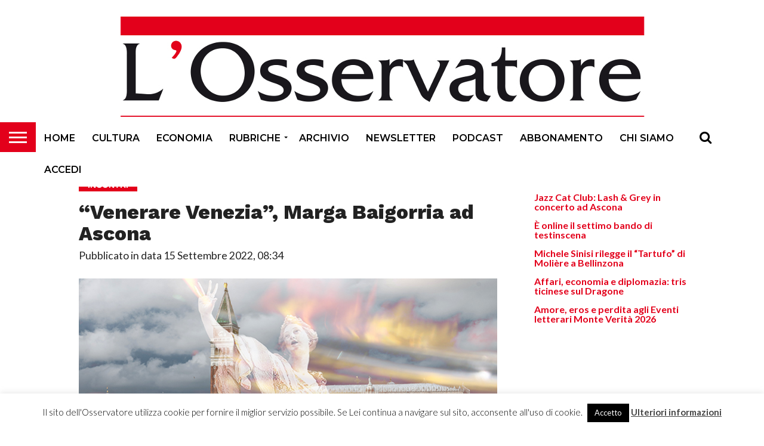

--- FILE ---
content_type: text/html; charset=UTF-8
request_url: https://www.osservatore.ch/venerare-venezia-marga-baigorria-ad-ascona_69825.html
body_size: 17690
content:
<!DOCTYPE html>
<html lang="it-IT">
<head>
<meta charset="UTF-8" >
<meta name="viewport" id="viewport" content="width=device-width, initial-scale=1.0, maximum-scale=1.0, minimum-scale=1.0, user-scalable=no" />


<link rel="shortcut icon" href="https://www.osservatore.ch/wp-content/uploads/2018/06/osservatore_16x16.jpg" /><link rel="alternate" type="application/rss+xml" title="RSS 2.0" href="https://www.osservatore.ch/feed" />
<link rel="alternate" type="text/xml" title="RSS .92" href="https://www.osservatore.ch/feed/rss" />
<link rel="alternate" type="application/atom+xml" title="Atom 0.3" href="https://www.osservatore.ch/feed/atom" />
<link rel="pingback" href="https://www.osservatore.ch/xmlrpc.php" />

<meta property="og:image" content="https://www.osservatore.ch/wp-content/uploads/2022/09/venerare_venezia.jpg" />
<meta name="twitter:image" content="https://www.osservatore.ch/wp-content/uploads/2022/09/venerare_venezia.jpg" />

<meta property="og:type" content="article" />
<meta property="og:description" content="Sabato 17 settembre alle ore 18.00, nell’ambito dell’Ascona Music Festival, si terrà nella Sala Balint del Monte Verità un evento dedicato all’artista Marga Baigorria, con la proiezione del video inedito dal titolo Venerare Venezia. Marga Baigorria dopo anni di presenza a Venezia, onora la città della bellezza con una serie di lavori che ne mettono [&hellip;]" />
<meta name="twitter:card" content="summary">
<meta name="twitter:url" content="https://www.osservatore.ch/venerare-venezia-marga-baigorria-ad-ascona_69825.html">
<meta name="twitter:title" content="“Venerare Venezia”, Marga Baigorria ad Ascona">
<meta name="twitter:description" content="Sabato 17 settembre alle ore 18.00, nell’ambito dell’Ascona Music Festival, si terrà nella Sala Balint del Monte Verità un evento dedicato all’artista Marga Baigorria, con la proiezione del video inedito dal titolo Venerare Venezia. Marga Baigorria dopo anni di presenza a Venezia, onora la città della bellezza con una serie di lavori che ne mettono [&hellip;]">


<title>“Venerare Venezia”, Marga Baigorria ad Ascona &#8211; L&#039;Osservatore</title>
<meta name='robots' content='max-image-preview:large' />
<link rel='dns-prefetch' href='//netdna.bootstrapcdn.com' />
<link rel='dns-prefetch' href='//www.googletagmanager.com' />
<link rel="alternate" type="application/rss+xml" title="L&#039;Osservatore &raquo; Feed" href="https://www.osservatore.ch/feed" />
<link rel="alternate" type="application/rss+xml" title="L&#039;Osservatore &raquo; Feed dei commenti" href="https://www.osservatore.ch/comments/feed" />
<link rel="alternate" title="oEmbed (JSON)" type="application/json+oembed" href="https://www.osservatore.ch/wp-json/oembed/1.0/embed?url=https%3A%2F%2Fwww.osservatore.ch%2Fvenerare-venezia-marga-baigorria-ad-ascona_69825.html" />
<link rel="alternate" title="oEmbed (XML)" type="text/xml+oembed" href="https://www.osservatore.ch/wp-json/oembed/1.0/embed?url=https%3A%2F%2Fwww.osservatore.ch%2Fvenerare-venezia-marga-baigorria-ad-ascona_69825.html&#038;format=xml" />
<!-- www.osservatore.ch is managing ads with Advanced Ads 2.0.16 – https://wpadvancedads.com/ --><script id="osser-ready">
			window.advanced_ads_ready=function(e,a){a=a||"complete";var d=function(e){return"interactive"===a?"loading"!==e:"complete"===e};d(document.readyState)?e():document.addEventListener("readystatechange",(function(a){d(a.target.readyState)&&e()}),{once:"interactive"===a})},window.advanced_ads_ready_queue=window.advanced_ads_ready_queue||[];		</script>
		<style id='wp-img-auto-sizes-contain-inline-css' type='text/css'>
img:is([sizes=auto i],[sizes^="auto," i]){contain-intrinsic-size:3000px 1500px}
/*# sourceURL=wp-img-auto-sizes-contain-inline-css */
</style>
<style id='wp-emoji-styles-inline-css' type='text/css'>

	img.wp-smiley, img.emoji {
		display: inline !important;
		border: none !important;
		box-shadow: none !important;
		height: 1em !important;
		width: 1em !important;
		margin: 0 0.07em !important;
		vertical-align: -0.1em !important;
		background: none !important;
		padding: 0 !important;
	}
/*# sourceURL=wp-emoji-styles-inline-css */
</style>
<style id='wp-block-library-inline-css' type='text/css'>
:root{--wp-block-synced-color:#7a00df;--wp-block-synced-color--rgb:122,0,223;--wp-bound-block-color:var(--wp-block-synced-color);--wp-editor-canvas-background:#ddd;--wp-admin-theme-color:#007cba;--wp-admin-theme-color--rgb:0,124,186;--wp-admin-theme-color-darker-10:#006ba1;--wp-admin-theme-color-darker-10--rgb:0,107,160.5;--wp-admin-theme-color-darker-20:#005a87;--wp-admin-theme-color-darker-20--rgb:0,90,135;--wp-admin-border-width-focus:2px}@media (min-resolution:192dpi){:root{--wp-admin-border-width-focus:1.5px}}.wp-element-button{cursor:pointer}:root .has-very-light-gray-background-color{background-color:#eee}:root .has-very-dark-gray-background-color{background-color:#313131}:root .has-very-light-gray-color{color:#eee}:root .has-very-dark-gray-color{color:#313131}:root .has-vivid-green-cyan-to-vivid-cyan-blue-gradient-background{background:linear-gradient(135deg,#00d084,#0693e3)}:root .has-purple-crush-gradient-background{background:linear-gradient(135deg,#34e2e4,#4721fb 50%,#ab1dfe)}:root .has-hazy-dawn-gradient-background{background:linear-gradient(135deg,#faaca8,#dad0ec)}:root .has-subdued-olive-gradient-background{background:linear-gradient(135deg,#fafae1,#67a671)}:root .has-atomic-cream-gradient-background{background:linear-gradient(135deg,#fdd79a,#004a59)}:root .has-nightshade-gradient-background{background:linear-gradient(135deg,#330968,#31cdcf)}:root .has-midnight-gradient-background{background:linear-gradient(135deg,#020381,#2874fc)}:root{--wp--preset--font-size--normal:16px;--wp--preset--font-size--huge:42px}.has-regular-font-size{font-size:1em}.has-larger-font-size{font-size:2.625em}.has-normal-font-size{font-size:var(--wp--preset--font-size--normal)}.has-huge-font-size{font-size:var(--wp--preset--font-size--huge)}.has-text-align-center{text-align:center}.has-text-align-left{text-align:left}.has-text-align-right{text-align:right}.has-fit-text{white-space:nowrap!important}#end-resizable-editor-section{display:none}.aligncenter{clear:both}.items-justified-left{justify-content:flex-start}.items-justified-center{justify-content:center}.items-justified-right{justify-content:flex-end}.items-justified-space-between{justify-content:space-between}.screen-reader-text{border:0;clip-path:inset(50%);height:1px;margin:-1px;overflow:hidden;padding:0;position:absolute;width:1px;word-wrap:normal!important}.screen-reader-text:focus{background-color:#ddd;clip-path:none;color:#444;display:block;font-size:1em;height:auto;left:5px;line-height:normal;padding:15px 23px 14px;text-decoration:none;top:5px;width:auto;z-index:100000}html :where(.has-border-color){border-style:solid}html :where([style*=border-top-color]){border-top-style:solid}html :where([style*=border-right-color]){border-right-style:solid}html :where([style*=border-bottom-color]){border-bottom-style:solid}html :where([style*=border-left-color]){border-left-style:solid}html :where([style*=border-width]){border-style:solid}html :where([style*=border-top-width]){border-top-style:solid}html :where([style*=border-right-width]){border-right-style:solid}html :where([style*=border-bottom-width]){border-bottom-style:solid}html :where([style*=border-left-width]){border-left-style:solid}html :where(img[class*=wp-image-]){height:auto;max-width:100%}:where(figure){margin:0 0 1em}html :where(.is-position-sticky){--wp-admin--admin-bar--position-offset:var(--wp-admin--admin-bar--height,0px)}@media screen and (max-width:600px){html :where(.is-position-sticky){--wp-admin--admin-bar--position-offset:0px}}

/*# sourceURL=wp-block-library-inline-css */
</style><style id='global-styles-inline-css' type='text/css'>
:root{--wp--preset--aspect-ratio--square: 1;--wp--preset--aspect-ratio--4-3: 4/3;--wp--preset--aspect-ratio--3-4: 3/4;--wp--preset--aspect-ratio--3-2: 3/2;--wp--preset--aspect-ratio--2-3: 2/3;--wp--preset--aspect-ratio--16-9: 16/9;--wp--preset--aspect-ratio--9-16: 9/16;--wp--preset--color--black: #000000;--wp--preset--color--cyan-bluish-gray: #abb8c3;--wp--preset--color--white: #ffffff;--wp--preset--color--pale-pink: #f78da7;--wp--preset--color--vivid-red: #cf2e2e;--wp--preset--color--luminous-vivid-orange: #ff6900;--wp--preset--color--luminous-vivid-amber: #fcb900;--wp--preset--color--light-green-cyan: #7bdcb5;--wp--preset--color--vivid-green-cyan: #00d084;--wp--preset--color--pale-cyan-blue: #8ed1fc;--wp--preset--color--vivid-cyan-blue: #0693e3;--wp--preset--color--vivid-purple: #9b51e0;--wp--preset--gradient--vivid-cyan-blue-to-vivid-purple: linear-gradient(135deg,rgb(6,147,227) 0%,rgb(155,81,224) 100%);--wp--preset--gradient--light-green-cyan-to-vivid-green-cyan: linear-gradient(135deg,rgb(122,220,180) 0%,rgb(0,208,130) 100%);--wp--preset--gradient--luminous-vivid-amber-to-luminous-vivid-orange: linear-gradient(135deg,rgb(252,185,0) 0%,rgb(255,105,0) 100%);--wp--preset--gradient--luminous-vivid-orange-to-vivid-red: linear-gradient(135deg,rgb(255,105,0) 0%,rgb(207,46,46) 100%);--wp--preset--gradient--very-light-gray-to-cyan-bluish-gray: linear-gradient(135deg,rgb(238,238,238) 0%,rgb(169,184,195) 100%);--wp--preset--gradient--cool-to-warm-spectrum: linear-gradient(135deg,rgb(74,234,220) 0%,rgb(151,120,209) 20%,rgb(207,42,186) 40%,rgb(238,44,130) 60%,rgb(251,105,98) 80%,rgb(254,248,76) 100%);--wp--preset--gradient--blush-light-purple: linear-gradient(135deg,rgb(255,206,236) 0%,rgb(152,150,240) 100%);--wp--preset--gradient--blush-bordeaux: linear-gradient(135deg,rgb(254,205,165) 0%,rgb(254,45,45) 50%,rgb(107,0,62) 100%);--wp--preset--gradient--luminous-dusk: linear-gradient(135deg,rgb(255,203,112) 0%,rgb(199,81,192) 50%,rgb(65,88,208) 100%);--wp--preset--gradient--pale-ocean: linear-gradient(135deg,rgb(255,245,203) 0%,rgb(182,227,212) 50%,rgb(51,167,181) 100%);--wp--preset--gradient--electric-grass: linear-gradient(135deg,rgb(202,248,128) 0%,rgb(113,206,126) 100%);--wp--preset--gradient--midnight: linear-gradient(135deg,rgb(2,3,129) 0%,rgb(40,116,252) 100%);--wp--preset--font-size--small: 13px;--wp--preset--font-size--medium: 20px;--wp--preset--font-size--large: 36px;--wp--preset--font-size--x-large: 42px;--wp--preset--spacing--20: 0.44rem;--wp--preset--spacing--30: 0.67rem;--wp--preset--spacing--40: 1rem;--wp--preset--spacing--50: 1.5rem;--wp--preset--spacing--60: 2.25rem;--wp--preset--spacing--70: 3.38rem;--wp--preset--spacing--80: 5.06rem;--wp--preset--shadow--natural: 6px 6px 9px rgba(0, 0, 0, 0.2);--wp--preset--shadow--deep: 12px 12px 50px rgba(0, 0, 0, 0.4);--wp--preset--shadow--sharp: 6px 6px 0px rgba(0, 0, 0, 0.2);--wp--preset--shadow--outlined: 6px 6px 0px -3px rgb(255, 255, 255), 6px 6px rgb(0, 0, 0);--wp--preset--shadow--crisp: 6px 6px 0px rgb(0, 0, 0);}:where(.is-layout-flex){gap: 0.5em;}:where(.is-layout-grid){gap: 0.5em;}body .is-layout-flex{display: flex;}.is-layout-flex{flex-wrap: wrap;align-items: center;}.is-layout-flex > :is(*, div){margin: 0;}body .is-layout-grid{display: grid;}.is-layout-grid > :is(*, div){margin: 0;}:where(.wp-block-columns.is-layout-flex){gap: 2em;}:where(.wp-block-columns.is-layout-grid){gap: 2em;}:where(.wp-block-post-template.is-layout-flex){gap: 1.25em;}:where(.wp-block-post-template.is-layout-grid){gap: 1.25em;}.has-black-color{color: var(--wp--preset--color--black) !important;}.has-cyan-bluish-gray-color{color: var(--wp--preset--color--cyan-bluish-gray) !important;}.has-white-color{color: var(--wp--preset--color--white) !important;}.has-pale-pink-color{color: var(--wp--preset--color--pale-pink) !important;}.has-vivid-red-color{color: var(--wp--preset--color--vivid-red) !important;}.has-luminous-vivid-orange-color{color: var(--wp--preset--color--luminous-vivid-orange) !important;}.has-luminous-vivid-amber-color{color: var(--wp--preset--color--luminous-vivid-amber) !important;}.has-light-green-cyan-color{color: var(--wp--preset--color--light-green-cyan) !important;}.has-vivid-green-cyan-color{color: var(--wp--preset--color--vivid-green-cyan) !important;}.has-pale-cyan-blue-color{color: var(--wp--preset--color--pale-cyan-blue) !important;}.has-vivid-cyan-blue-color{color: var(--wp--preset--color--vivid-cyan-blue) !important;}.has-vivid-purple-color{color: var(--wp--preset--color--vivid-purple) !important;}.has-black-background-color{background-color: var(--wp--preset--color--black) !important;}.has-cyan-bluish-gray-background-color{background-color: var(--wp--preset--color--cyan-bluish-gray) !important;}.has-white-background-color{background-color: var(--wp--preset--color--white) !important;}.has-pale-pink-background-color{background-color: var(--wp--preset--color--pale-pink) !important;}.has-vivid-red-background-color{background-color: var(--wp--preset--color--vivid-red) !important;}.has-luminous-vivid-orange-background-color{background-color: var(--wp--preset--color--luminous-vivid-orange) !important;}.has-luminous-vivid-amber-background-color{background-color: var(--wp--preset--color--luminous-vivid-amber) !important;}.has-light-green-cyan-background-color{background-color: var(--wp--preset--color--light-green-cyan) !important;}.has-vivid-green-cyan-background-color{background-color: var(--wp--preset--color--vivid-green-cyan) !important;}.has-pale-cyan-blue-background-color{background-color: var(--wp--preset--color--pale-cyan-blue) !important;}.has-vivid-cyan-blue-background-color{background-color: var(--wp--preset--color--vivid-cyan-blue) !important;}.has-vivid-purple-background-color{background-color: var(--wp--preset--color--vivid-purple) !important;}.has-black-border-color{border-color: var(--wp--preset--color--black) !important;}.has-cyan-bluish-gray-border-color{border-color: var(--wp--preset--color--cyan-bluish-gray) !important;}.has-white-border-color{border-color: var(--wp--preset--color--white) !important;}.has-pale-pink-border-color{border-color: var(--wp--preset--color--pale-pink) !important;}.has-vivid-red-border-color{border-color: var(--wp--preset--color--vivid-red) !important;}.has-luminous-vivid-orange-border-color{border-color: var(--wp--preset--color--luminous-vivid-orange) !important;}.has-luminous-vivid-amber-border-color{border-color: var(--wp--preset--color--luminous-vivid-amber) !important;}.has-light-green-cyan-border-color{border-color: var(--wp--preset--color--light-green-cyan) !important;}.has-vivid-green-cyan-border-color{border-color: var(--wp--preset--color--vivid-green-cyan) !important;}.has-pale-cyan-blue-border-color{border-color: var(--wp--preset--color--pale-cyan-blue) !important;}.has-vivid-cyan-blue-border-color{border-color: var(--wp--preset--color--vivid-cyan-blue) !important;}.has-vivid-purple-border-color{border-color: var(--wp--preset--color--vivid-purple) !important;}.has-vivid-cyan-blue-to-vivid-purple-gradient-background{background: var(--wp--preset--gradient--vivid-cyan-blue-to-vivid-purple) !important;}.has-light-green-cyan-to-vivid-green-cyan-gradient-background{background: var(--wp--preset--gradient--light-green-cyan-to-vivid-green-cyan) !important;}.has-luminous-vivid-amber-to-luminous-vivid-orange-gradient-background{background: var(--wp--preset--gradient--luminous-vivid-amber-to-luminous-vivid-orange) !important;}.has-luminous-vivid-orange-to-vivid-red-gradient-background{background: var(--wp--preset--gradient--luminous-vivid-orange-to-vivid-red) !important;}.has-very-light-gray-to-cyan-bluish-gray-gradient-background{background: var(--wp--preset--gradient--very-light-gray-to-cyan-bluish-gray) !important;}.has-cool-to-warm-spectrum-gradient-background{background: var(--wp--preset--gradient--cool-to-warm-spectrum) !important;}.has-blush-light-purple-gradient-background{background: var(--wp--preset--gradient--blush-light-purple) !important;}.has-blush-bordeaux-gradient-background{background: var(--wp--preset--gradient--blush-bordeaux) !important;}.has-luminous-dusk-gradient-background{background: var(--wp--preset--gradient--luminous-dusk) !important;}.has-pale-ocean-gradient-background{background: var(--wp--preset--gradient--pale-ocean) !important;}.has-electric-grass-gradient-background{background: var(--wp--preset--gradient--electric-grass) !important;}.has-midnight-gradient-background{background: var(--wp--preset--gradient--midnight) !important;}.has-small-font-size{font-size: var(--wp--preset--font-size--small) !important;}.has-medium-font-size{font-size: var(--wp--preset--font-size--medium) !important;}.has-large-font-size{font-size: var(--wp--preset--font-size--large) !important;}.has-x-large-font-size{font-size: var(--wp--preset--font-size--x-large) !important;}
/*# sourceURL=global-styles-inline-css */
</style>

<style id='classic-theme-styles-inline-css' type='text/css'>
/*! This file is auto-generated */
.wp-block-button__link{color:#fff;background-color:#32373c;border-radius:9999px;box-shadow:none;text-decoration:none;padding:calc(.667em + 2px) calc(1.333em + 2px);font-size:1.125em}.wp-block-file__button{background:#32373c;color:#fff;text-decoration:none}
/*# sourceURL=/wp-includes/css/classic-themes.min.css */
</style>
<link rel='stylesheet' id='contact-form-7-css' href='https://www.osservatore.ch/wp-content/plugins/contact-form-7/includes/css/styles.css?ver=6.1.4' type='text/css' media='all' />
<link rel='stylesheet' id='cookie-law-info-css' href='https://www.osservatore.ch/wp-content/plugins/cookie-law-info/legacy/public/css/cookie-law-info-public.css?ver=3.3.9.1' type='text/css' media='all' />
<link rel='stylesheet' id='cookie-law-info-gdpr-css' href='https://www.osservatore.ch/wp-content/plugins/cookie-law-info/legacy/public/css/cookie-law-info-gdpr.css?ver=3.3.9.1' type='text/css' media='all' />
<link rel='stylesheet' id='mvp-score-style-css' href='https://www.osservatore.ch/wp-content/plugins/mvp-scoreboard/css/score-style.css?ver=6.9' type='text/css' media='all' />
<link rel='stylesheet' id='pdp/front.css-css' href='https://www.osservatore.ch/wp-content/plugins/post-draft-preview/dist/styles/front.css' type='text/css' media='all' />
<link rel='stylesheet' id='mvp-custom-style-css' href='https://www.osservatore.ch/wp-content/themes/flex-mag/style.css?ver=6.9' type='text/css' media='all' />
<link rel='stylesheet' id='mvp-custom-child-style-css' href='https://www.osservatore.ch/wp-content/themes/osservatore/style.css?ver=1.1.2' type='text/css' media='all' />
<link rel='stylesheet' id='mvp-reset-css' href='https://www.osservatore.ch/wp-content/themes/flex-mag/css/reset.css?ver=6.9' type='text/css' media='all' />
<link rel='stylesheet' id='mvp-fontawesome-css' href='//netdna.bootstrapcdn.com/font-awesome/4.7.0/css/font-awesome.css?ver=6.9' type='text/css' media='all' />
<link rel='stylesheet' id='mvp-style-css' href='https://www.osservatore.ch/wp-content/themes/osservatore/style.css?ver=6.9' type='text/css' media='all' />
<link rel='stylesheet' id='mvp-media-queries-css' href='https://www.osservatore.ch/wp-content/themes/flex-mag/css/media-queries.css?ver=6.9' type='text/css' media='all' />
<script type="text/javascript" src="https://www.osservatore.ch/wp-includes/js/jquery/jquery.min.js?ver=3.7.1" id="jquery-core-js"></script>
<script type="text/javascript" src="https://www.osservatore.ch/wp-includes/js/jquery/jquery-migrate.min.js?ver=3.4.1" id="jquery-migrate-js"></script>
<script type="text/javascript" id="cookie-law-info-js-extra">
/* <![CDATA[ */
var Cli_Data = {"nn_cookie_ids":[],"cookielist":[],"non_necessary_cookies":[],"ccpaEnabled":"","ccpaRegionBased":"","ccpaBarEnabled":"","strictlyEnabled":["necessary","obligatoire"],"ccpaType":"gdpr","js_blocking":"","custom_integration":"","triggerDomRefresh":"","secure_cookies":""};
var cli_cookiebar_settings = {"animate_speed_hide":"500","animate_speed_show":"500","background":"#fff","border":"#444","border_on":"","button_1_button_colour":"#000","button_1_button_hover":"#000000","button_1_link_colour":"#fff","button_1_as_button":"1","button_1_new_win":"","button_2_button_colour":"#333","button_2_button_hover":"#292929","button_2_link_colour":"#444","button_2_as_button":"","button_2_hidebar":"1","button_3_button_colour":"#000","button_3_button_hover":"#000000","button_3_link_colour":"#fff","button_3_as_button":"1","button_3_new_win":"","button_4_button_colour":"#000","button_4_button_hover":"#000000","button_4_link_colour":"#fff","button_4_as_button":"1","button_7_button_colour":"#61a229","button_7_button_hover":"#4e8221","button_7_link_colour":"#fff","button_7_as_button":"1","button_7_new_win":"","font_family":"inherit","header_fix":"","notify_animate_hide":"1","notify_animate_show":"","notify_div_id":"#cookie-law-info-bar","notify_position_horizontal":"right","notify_position_vertical":"bottom","scroll_close":"","scroll_close_reload":"","accept_close_reload":"","reject_close_reload":"","showagain_tab":"","showagain_background":"#fff","showagain_border":"#000","showagain_div_id":"#cookie-law-info-again","showagain_x_position":"100px","text":"#000","show_once_yn":"","show_once":"10000","logging_on":"","as_popup":"","popup_overlay":"1","bar_heading_text":"","cookie_bar_as":"banner","popup_showagain_position":"bottom-right","widget_position":"left"};
var log_object = {"ajax_url":"https://www.osservatore.ch/wp-admin/admin-ajax.php"};
//# sourceURL=cookie-law-info-js-extra
/* ]]> */
</script>
<script type="text/javascript" src="https://www.osservatore.ch/wp-content/plugins/cookie-law-info/legacy/public/js/cookie-law-info-public.js?ver=3.3.9.1" id="cookie-law-info-js"></script>
<script type="text/javascript" id="advanced-ads-advanced-js-js-extra">
/* <![CDATA[ */
var advads_options = {"blog_id":"1","privacy":{"enabled":false,"state":"not_needed"}};
//# sourceURL=advanced-ads-advanced-js-js-extra
/* ]]> */
</script>
<script type="text/javascript" src="https://www.osservatore.ch/wp-content/plugins/advanced-ads/public/assets/js/advanced.min.js?ver=2.0.16" id="advanced-ads-advanced-js-js"></script>
<link rel="https://api.w.org/" href="https://www.osservatore.ch/wp-json/" /><link rel="alternate" title="JSON" type="application/json" href="https://www.osservatore.ch/wp-json/wp/v2/posts/69825" /><link rel="EditURI" type="application/rsd+xml" title="RSD" href="https://www.osservatore.ch/xmlrpc.php?rsd" />
<meta name="generator" content="WordPress 6.9" />
<link rel="canonical" href="https://www.osservatore.ch/venerare-venezia-marga-baigorria-ad-ascona_69825.html" />
<link rel='shortlink' href='https://www.osservatore.ch/?p=69825' />
<meta name="generator" content="Site Kit by Google 1.170.0" />
<style type='text/css'>

@import url(//fonts.googleapis.com/css?family=Oswald:400,700|Lato:400,700|Work+Sans:900|Montserrat:400,700|Open+Sans:800|Playfair+Display:400,700,900|Quicksand|Raleway:200,400,700|Roboto+Slab:400,700|Work+Sans:100,200,300,400,500,600,700,800,900|Montserrat:100,200,300,400,500,600,700,800,900|Work+Sans:100,200,300,400,400italic,500,600,700,700italic,800,900|Lato:100,200,300,400,400italic,500,600,700,700italic,800,900|Montserrat:100,200,300,400,500,600,700,800,900&subset=latin,latin-ext,cyrillic,cyrillic-ext,greek-ext,greek,vietnamese);

#wallpaper {
	background: url() no-repeat 50% 0;
	}
body,
.blog-widget-text p,
.feat-widget-text p,
.post-info-right,
span.post-excerpt,
span.feat-caption,
span.soc-count-text,
#content-main p,
#commentspopup .comments-pop,
.archive-list-text p,
.author-box-bot p,
#post-404 p,
.foot-widget,
#home-feat-text p,
.feat-top2-left-text p,
.feat-wide1-text p,
.feat-wide4-text p,
#content-main table,
.foot-copy p,
.video-main-text p {
	font-family: 'Lato', sans-serif;
	}

a,
a:visited,
.post-info-name a {
	color: #e3001b;
	}

a:hover {
	color: #999999;
	}

.fly-but-wrap,
span.feat-cat,
span.post-head-cat,
.prev-next-text a,
.prev-next-text a:visited,
.prev-next-text a:hover {
	background: #e3001b;
	}

.fly-but-wrap {
	background: #e3001b;
	}

.fly-but-wrap span {
	background: #ffffff;
	}

.woocommerce .star-rating span:before {
	color: #e3001b;
	}

.woocommerce .widget_price_filter .ui-slider .ui-slider-range,
.woocommerce .widget_price_filter .ui-slider .ui-slider-handle {
	background-color: #e3001b;
	}

.woocommerce span.onsale,
.woocommerce #respond input#submit.alt,
.woocommerce a.button.alt,
.woocommerce button.button.alt,
.woocommerce input.button.alt,
.woocommerce #respond input#submit.alt:hover,
.woocommerce a.button.alt:hover,
.woocommerce button.button.alt:hover,
.woocommerce input.button.alt:hover {
	background-color: #e3001b;
	}

span.post-header {
	border-top: 4px solid #e3001b;
	}

#main-nav-wrap,
nav.main-menu-wrap,
.nav-logo,
.nav-right-wrap,
.nav-menu-out,
.nav-logo-out,
#head-main-top {
	-webkit-backface-visibility: hidden;
	background: #ffffff;
	}

nav.main-menu-wrap ul li a,
.nav-menu-out:hover ul li:hover a,
.nav-menu-out:hover span.nav-search-but:hover i,
.nav-menu-out:hover span.nav-soc-but:hover i,
span.nav-search-but i,
span.nav-soc-but i {
	color: #000000;
	}

.nav-menu-out:hover li.menu-item-has-children:hover a:after,
nav.main-menu-wrap ul li.menu-item-has-children a:after {
	border-color: #000000 transparent transparent transparent;
	}

.nav-menu-out:hover ul li a,
.nav-menu-out:hover span.nav-search-but i,
.nav-menu-out:hover span.nav-soc-but i {
	color: #fdacc8;
	}

.nav-menu-out:hover li.menu-item-has-children a:after {
	border-color: #fdacc8 transparent transparent transparent;
	}

.nav-menu-out:hover ul li ul.mega-list li a,
.side-list-text p,
.row-widget-text p,
.blog-widget-text h2,
.feat-widget-text h2,
.archive-list-text h2,
h2.author-list-head a,
.mvp-related-text a {
	color: #000000;
	}

ul.mega-list li:hover a,
ul.side-list li:hover .side-list-text p,
ul.row-widget-list li:hover .row-widget-text p,
ul.blog-widget-list li:hover .blog-widget-text h2,
.feat-widget-wrap:hover .feat-widget-text h2,
ul.archive-list li:hover .archive-list-text h2,
ul.archive-col-list li:hover .archive-list-text h2,
h2.author-list-head a:hover,
.mvp-related-posts ul li:hover .mvp-related-text a {
	color: #999999 !important;
	}

span.more-posts-text,
a.inf-more-but,
#comments-button a,
#comments-button span.comment-but-text {
	border: 1px solid #e3001b;
	}

span.more-posts-text,
a.inf-more-but,
#comments-button a,
#comments-button span.comment-but-text {
	color: #e3001b !important;
	}

#comments-button a:hover,
#comments-button span.comment-but-text:hover,
a.inf-more-but:hover,
span.more-posts-text:hover {
	background: #e3001b;
	}

nav.main-menu-wrap ul li a,
ul.col-tabs li a,
nav.fly-nav-menu ul li a,
.foot-menu .menu li a {
	font-family: 'Montserrat', sans-serif;
	}

.feat-top2-right-text h2,
.side-list-text p,
.side-full-text p,
.row-widget-text p,
.feat-widget-text h2,
.blog-widget-text h2,
.prev-next-text a,
.prev-next-text a:visited,
.prev-next-text a:hover,
span.post-header,
.archive-list-text h2,
#woo-content h1.page-title,
.woocommerce div.product .product_title,
.woocommerce ul.products li.product h3,
.video-main-text h2,
.mvp-related-text a {
	font-family: 'Montserrat', sans-serif;
	}

.feat-wide-sub-text h2,
#home-feat-text h2,
.feat-top2-left-text h2,
.feat-wide1-text h2,
.feat-wide4-text h2,
.feat-wide5-text h2,
h1.post-title,
#content-main h1.post-title,
#post-404 h1,
h1.post-title-wide,
#content-main blockquote p,
#commentspopup #content-main h1 {
	font-family: 'Work Sans', sans-serif;
	}

h3.home-feat-title,
h3.side-list-title,
#infscr-loading,
.score-nav-menu select,
h1.cat-head,
h1.arch-head,
h2.author-list-head,
h3.foot-head,
.woocommerce ul.product_list_widget span.product-title,
.woocommerce ul.product_list_widget li a,
.woocommerce #reviews #comments ol.commentlist li .comment-text p.meta,
.woocommerce .related h2,
.woocommerce div.product .woocommerce-tabs .panel h2,
.woocommerce div.product .product_title,
#content-main h1,
#content-main h2,
#content-main h3,
#content-main h4,
#content-main h5,
#content-main h6 {
	font-family: 'Work Sans', sans-serif;
	}

</style>
	
<style type="text/css">


.post-cont-out,
.post-cont-in {
	margin-right: 0;
	}

.nav-links {
	display: none;
	}







.nav-left-wrap {
	width: 60px;
	}
.nav-logo-out {
	margin-left: -60px;
	}
.nav-logo-in {
	margin-left: 60px;
	}
.nav-logo-show {
	padding-right: 20px;
	width: 200px;
	height: 50px;
	}
.nav-logo-show img {
	width: auto;
	}
.nav-left-width {
	width: 280px !important;
	}
.nav-logo-out-fade {
	margin-left: -280px;
	}
.nav-logo-in-fade {
	margin-left: 280px;
	}

</style>

		<script type="text/javascript">
			var advadsCfpQueue = [];
			var advadsCfpAd = function( adID ) {
				if ( 'undefined' === typeof advadsProCfp ) {
					advadsCfpQueue.push( adID )
				} else {
					advadsProCfp.addElement( adID )
				}
			}
		</script>
		
</head>

<body class="wp-singular post-template-default single single-post postid-69825 single-format-standard wp-theme-flex-mag wp-child-theme-osservatore aa-prefix-osser-">
    <div id="site" class="left relative">
        <div id="site-wrap" class="left relative">
                        <div id="fly-wrap">
	<div class="fly-wrap-out">
		<div class="fly-side-wrap">
			<ul class="fly-bottom-soc left relative">
																																									<li class="rss-soc">
						<a href="https://www.osservatore.ch/feed/rss" target="_blank">
						<i class="fa fa-rss fa-2"></i>
						</a>
					</li>
							</ul>
		</div><!--fly-side-wrap-->
		<div class="fly-wrap-in">
			<div id="fly-menu-wrap">
				<nav class="fly-nav-menu left relative">
					<div class="menu-menu-principale-container"><ul id="menu-menu-principale" class="menu"><li id="menu-item-22" class="menu-item menu-item-type-post_type menu-item-object-page menu-item-home menu-item-22"><a href="https://www.osservatore.ch/">Home</a></li>
<li id="menu-item-36" class="menu-item menu-item-type-taxonomy menu-item-object-category current-post-ancestor menu-item-36"><a href="https://www.osservatore.ch/category/articoli/cultura">Cultura</a></li>
<li id="menu-item-37" class="menu-item menu-item-type-taxonomy menu-item-object-category menu-item-37"><a href="https://www.osservatore.ch/category/articoli/economia">Economia</a></li>
<li id="menu-item-126" class="menu-item menu-item-type-post_type menu-item-object-page menu-item-has-children menu-item-126"><a href="https://www.osservatore.ch/rubriche">Rubriche</a>
<ul class="sub-menu">
	<li id="menu-item-25073" class="menu-item menu-item-type-taxonomy menu-item-object-category menu-item-25073"><a href="https://www.osservatore.ch/category/articoli/rubriche/impressioni-di-una-crisi">Impressioni di una crisi</a></li>
	<li id="menu-item-17411" class="menu-item menu-item-type-taxonomy menu-item-object-category menu-item-17411"><a href="https://www.osservatore.ch/category/articoli/rubriche/asterischi">Asterischi</a></li>
	<li id="menu-item-167" class="menu-item menu-item-type-taxonomy menu-item-object-category menu-item-167"><a href="https://www.osservatore.ch/category/articoli/rubriche/viaggi-di-manuela">I viaggi di Manuela</a></li>
	<li id="menu-item-34264" class="menu-item menu-item-type-taxonomy menu-item-object-category menu-item-34264"><a href="https://www.osservatore.ch/category/articoli/rubriche/altri-viaggi">Altri viaggi</a></li>
	<li id="menu-item-89367" class="menu-item menu-item-type-taxonomy menu-item-object-category menu-item-89367"><a href="https://www.osservatore.ch/category/articoli/rubriche/balades-litteraires">Balades Littéraires</a></li>
	<li id="menu-item-43792" class="menu-item menu-item-type-taxonomy menu-item-object-category menu-item-43792"><a href="https://www.osservatore.ch/category/articoli/rubriche/incanti">InCanti</a></li>
	<li id="menu-item-27365" class="menu-item menu-item-type-taxonomy menu-item-object-category menu-item-27365"><a href="https://www.osservatore.ch/category/articoli/rubriche/persone-e-paesi">Persone e paesi</a></li>
	<li id="menu-item-9866" class="menu-item menu-item-type-taxonomy menu-item-object-category menu-item-9866"><a href="https://www.osservatore.ch/category/articoli/rubriche/diario-ascolto">Diario d&#8217;ascolto</a></li>
	<li id="menu-item-20403" class="menu-item menu-item-type-taxonomy menu-item-object-category menu-item-20403"><a href="https://www.osservatore.ch/category/articoli/rubriche/fuori_dal_coro">Fuori dal coro</a></li>
	<li id="menu-item-14568" class="menu-item menu-item-type-taxonomy menu-item-object-category menu-item-14568"><a href="https://www.osservatore.ch/category/articoli/rubriche/della-serie">Della Serie&#8230;</a></li>
	<li id="menu-item-141" class="menu-item menu-item-type-taxonomy menu-item-object-category menu-item-141"><a href="https://www.osservatore.ch/category/informazioni">La redazione informa</a></li>
</ul>
</li>
<li id="menu-item-935" class="menu-item menu-item-type-post_type menu-item-object-page menu-item-935"><a href="https://www.osservatore.ch/archivio">Archivio</a></li>
<li id="menu-item-10982" class="menu-item menu-item-type-post_type menu-item-object-page menu-item-10982"><a href="https://www.osservatore.ch/newsletter">Newsletter</a></li>
<li id="menu-item-81555" class="menu-item menu-item-type-custom menu-item-object-custom menu-item-81555"><a href="https://podcast.osservatore.ch">Podcast</a></li>
<li id="menu-item-6483" class="menu-item menu-item-type-post_type menu-item-object-page menu-item-6483"><a href="https://www.osservatore.ch/abbonamento">Abbonamento</a></li>
<li id="menu-item-32" class="menu-item menu-item-type-post_type menu-item-object-page menu-item-32"><a href="https://www.osservatore.ch/chi-siamo">Chi siamo</a></li>
<li><a href="https://www.osservatore.ch/wp-login.php?redirect_to=https%3A%2F%2Fwww.osservatore.ch%2Fvenerare-venezia-marga-baigorria-ad-ascona_69825.html">Accedi</a></li></ul></div>				</nav>
			</div><!--fly-menu-wrap-->
		</div><!--fly-wrap-in-->
	</div><!--fly-wrap-out-->
</div><!--fly-wrap-->            <div id="head-main-wrap" class="left relative">
                <div id="head-main-top" class="left relative">
                                                                                                                                                                            <div class="logo-wide-wrap left relative">
                                                            <a itemprop="url" href="https://www.osservatore.ch/"><img itemprop="logo" src="https://www.osservatore.ch/wp-content/uploads/2018/06/osservatore_testata.jpg" alt="L&#039;Osservatore" data-rjs="2" /></a>
                                                                                        <h2 class="mvp-logo-title">L&#039;Osservatore</h2>
                                                    </div><!--logo-wide-wrap-->
                                    </div><!--head-main-top-->
                <div id="main-nav-wrap">
                    <div class="nav-out">
                        <div class="nav-in">
                            <div id="main-nav-cont" class="left" itemscope itemtype="http://schema.org/Organization">
                                <div class="nav-logo-out">
                                    <div class="nav-left-wrap left relative">
                                        <div class="fly-but-wrap left relative">
                                            <span></span>
                                            <span></span>
                                            <span></span>
                                            <span></span>
                                        </div><!--fly-but-wrap-->
                                                                                    <div class="nav-logo-fade left">
                                                                                                    <a href="https://www.osservatore.ch/"><img src="https://www.osservatore.ch/wp-content/uploads/2018/06/osservatore_testata.jpg" alt="L&#039;Osservatore" data-rjs="2" /></a>
                                                                                            </div><!--nav-logo-fade-->
                                                                            </div><!--nav-left-wrap-->
                                    <div class="nav-logo-in">
                                        <div class="nav-menu-out">
                                            <div class="nav-menu-in">
                                                <nav class="main-menu-wrap left">
                                                    <div class="menu-menu-principale-container"><ul id="menu-menu-principale-1" class="menu"><li class="menu-item menu-item-type-post_type menu-item-object-page menu-item-home menu-item-22"><a href="https://www.osservatore.ch/">Home</a></li>
<li class="menu-item menu-item-type-taxonomy menu-item-object-category current-post-ancestor menu-item-36"><a href="https://www.osservatore.ch/category/articoli/cultura">Cultura</a></li>
<li class="menu-item menu-item-type-taxonomy menu-item-object-category menu-item-37"><a href="https://www.osservatore.ch/category/articoli/economia">Economia</a></li>
<li class="menu-item menu-item-type-post_type menu-item-object-page menu-item-has-children menu-item-126"><a href="https://www.osservatore.ch/rubriche">Rubriche</a>
<ul class="sub-menu">
	<li class="menu-item menu-item-type-taxonomy menu-item-object-category menu-item-25073"><a href="https://www.osservatore.ch/category/articoli/rubriche/impressioni-di-una-crisi">Impressioni di una crisi</a></li>
	<li class="menu-item menu-item-type-taxonomy menu-item-object-category menu-item-17411"><a href="https://www.osservatore.ch/category/articoli/rubriche/asterischi">Asterischi</a></li>
	<li class="menu-item menu-item-type-taxonomy menu-item-object-category menu-item-167"><a href="https://www.osservatore.ch/category/articoli/rubriche/viaggi-di-manuela">I viaggi di Manuela</a></li>
	<li class="menu-item menu-item-type-taxonomy menu-item-object-category menu-item-34264"><a href="https://www.osservatore.ch/category/articoli/rubriche/altri-viaggi">Altri viaggi</a></li>
	<li class="menu-item menu-item-type-taxonomy menu-item-object-category menu-item-89367"><a href="https://www.osservatore.ch/category/articoli/rubriche/balades-litteraires">Balades Littéraires</a></li>
	<li class="menu-item menu-item-type-taxonomy menu-item-object-category menu-item-43792"><a href="https://www.osservatore.ch/category/articoli/rubriche/incanti">InCanti</a></li>
	<li class="menu-item menu-item-type-taxonomy menu-item-object-category menu-item-27365"><a href="https://www.osservatore.ch/category/articoli/rubriche/persone-e-paesi">Persone e paesi</a></li>
	<li class="menu-item menu-item-type-taxonomy menu-item-object-category menu-item-9866"><a href="https://www.osservatore.ch/category/articoli/rubriche/diario-ascolto">Diario d&#8217;ascolto</a></li>
	<li class="menu-item menu-item-type-taxonomy menu-item-object-category menu-item-20403"><a href="https://www.osservatore.ch/category/articoli/rubriche/fuori_dal_coro">Fuori dal coro</a></li>
	<li class="menu-item menu-item-type-taxonomy menu-item-object-category menu-item-14568"><a href="https://www.osservatore.ch/category/articoli/rubriche/della-serie">Della Serie&#8230;</a></li>
	<li class="menu-item menu-item-type-taxonomy menu-item-object-category menu-item-141"><a href="https://www.osservatore.ch/category/informazioni">La redazione informa</a></li>
</ul>
</li>
<li class="menu-item menu-item-type-post_type menu-item-object-page menu-item-935"><a href="https://www.osservatore.ch/archivio">Archivio</a></li>
<li class="menu-item menu-item-type-post_type menu-item-object-page menu-item-10982"><a href="https://www.osservatore.ch/newsletter">Newsletter</a></li>
<li class="menu-item menu-item-type-custom menu-item-object-custom menu-item-81555"><a href="https://podcast.osservatore.ch">Podcast</a></li>
<li class="menu-item menu-item-type-post_type menu-item-object-page menu-item-6483"><a href="https://www.osservatore.ch/abbonamento">Abbonamento</a></li>
<li class="menu-item menu-item-type-post_type menu-item-object-page menu-item-32"><a href="https://www.osservatore.ch/chi-siamo">Chi siamo</a></li>
<li><a href="https://www.osservatore.ch/wp-login.php?redirect_to=https%3A%2F%2Fwww.osservatore.ch%2Fvenerare-venezia-marga-baigorria-ad-ascona_69825.html">Accedi</a></li></ul></div>                                                </nav>
                                            </div><!--nav-menu-in-->
                                            <div class="nav-right-wrap relative">
                                                <div class="nav-search-wrap left relative">
                                                    <span class="nav-search-but left"><i class="fa fa-search fa-2"></i></span>
                                                    <div class="search-fly-wrap">
                                                        <form method="get" id="searchform" action="https://www.osservatore.ch/">
	<input type="text" name="s" id="s" value="Scrivi il testo da cercare e premi Invio" onfocus='if (this.value == "Scrivi il testo da cercare e premi Invio") { this.value = ""; }' onblur='if (this.value == "") { this.value = "Scrivi il testo da cercare e premi Invio"; }' />
	<input type="hidden" id="searchsubmit" value="Search" />
</form>                                                    </div><!--search-fly-wrap-->
                                                </div><!--nav-search-wrap-->
                                                                                                                                            </div><!--nav-right-wrap-->
                                        </div><!--nav-menu-out-->
                                    </div><!--nav-logo-in-->
                                </div><!--nav-logo-out-->
                            </div><!--main-nav-cont-->
                        </div><!--nav-in-->
                    </div><!--nav-out-->
                </div><!--main-nav-wrap-->
            </div><!--head-main-wrap-->
                                        <div id="body-main-wrap" class="left relative" itemscope itemtype="http://schema.org/NewsArticle">
                    <meta itemscope itemprop="mainEntityOfPage"  itemType="https://schema.org/WebPage" itemid="https://www.osservatore.ch/venerare-venezia-marga-baigorria-ad-ascona_69825.html"/>
                                                                                                                                            <div class="body-main-out relative">
                    <div class="body-main-in">
                        <div id="body-main-cont" class="left relative">
                                                                        <div id="post-main-wrap" class="left relative">
    <div class="post-wrap-out1">
        <div class="post-wrap-in1">
            <div id="post-left-col" class="relative">
                                    <article id="post-area" class="post-69825 post type-post status-publish format-standard has-post-thumbnail hentry category-incontri tag-ascona-music-festival tag-marga-baigorria tag-notizie tag-venerare-venezia">
                                                                                                                                                                                        <div id="content-area" itemprop="articleBody" class="post-69825 post type-post status-publish format-standard has-post-thumbnail hentry category-incontri tag-ascona-music-festival tag-marga-baigorria tag-notizie tag-venerare-venezia">
                            <div class="post-cont-out">
                                <div class="post-cont-in">
                                    <div id="content-main" class="left relative">

                                                    <header id="post-header">
                                                                    <a class="post-cat-link" href="https://www.osservatore.ch/category/articoli/cultura/incontri"><span class="post-head-cat">Incontri</span></a>
                                                                <h1 class="post-title entry-title left" itemprop="name headline">“Venerare Venezia”, Marga Baigorria ad Ascona</h1>
                                                                    <div class="post-info-date left relative">
                                       <span class="post-info-text">Pubblicato in data</span> <span class="post-date updated"><time class="post-date updated" itemprop="datePublished" datetime="2022-09-15 08:34">15 Settembre 2022, 08:34</time></span>
                                       <meta itemprop="dateModified" content="2022-09-15"/>
                                    </div><!--post-info-date-->
                                                            </header><!--post-header-->
                                                                                                                                                                                                                <div id="post-feat-img" class="left relative" itemprop="image" itemscope itemtype="https://schema.org/ImageObject">
                                            <img width="700" height="343" src="https://www.osservatore.ch/wp-content/uploads/2022/09/venerare_venezia.jpg" class="attachment- size- wp-post-image" alt="" decoding="async" fetchpriority="high" srcset="https://www.osservatore.ch/wp-content/uploads/2022/09/venerare_venezia.jpg 700w, https://www.osservatore.ch/wp-content/uploads/2022/09/venerare_venezia-300x147.jpg 300w" sizes="(max-width: 700px) 100vw, 700px" />                                                                                        <meta itemprop="url" content="https://www.osservatore.ch/wp-content/uploads/2022/09/venerare_venezia.jpg">
                                            <meta itemprop="width" content="700">
                                            <meta itemprop="height" content="343">
                                            <div class="post-feat-text">
                                                                                                                                            </div><!--post-feat-text-->
                                        </div><!--post-feat-img-->
                                                                                                                                                
                                                                                                                                                    <section class="social-sharing-top">
                                                <a href="#" onclick="window.open('http://www.facebook.com/sharer.php?u=https://www.osservatore.ch/venerare-venezia-marga-baigorria-ad-ascona_69825.html&amp;t=“Venerare Venezia”, Marga Baigorria ad Ascona', 'facebookShare', 'width=626,height=436'); return false;" title="Condividi su Facebook"><div class="facebook-share"><span class="fb-but1"><i class="fa fa-facebook fa-2"></i></span><span class="social-text">Condividi</span></div></a>
                                                <a href="#" onclick="window.open('http://twitter.com/share?text=“Venerare Venezia”, Marga Baigorria ad Ascona -&amp;url=https://www.osservatore.ch/venerare-venezia-marga-baigorria-ad-ascona_69825.html', 'twitterShare', 'width=626,height=436'); return false;" title="Condividi su Twitter"><div class="twitter-share"><span class="twitter-but1"><i class="fa fa-twitter fa-2"></i></span><span class="social-text">Tweet</span></div></a>
                                                <a href="whatsapp://send?text=“Venerare Venezia”, Marga Baigorria ad Ascona https://www.osservatore.ch/venerare-venezia-marga-baigorria-ad-ascona_69825.html"><div class="whatsapp-share"><span class="whatsapp-but1"><i class="fa fa-whatsapp fa-2"></i></span><span class="social-text">Condividi</span></div></a>
                                                <a href="#" onclick="window.open('http://pinterest.com/pin/create/button/?url=https://www.osservatore.ch/venerare-venezia-marga-baigorria-ad-ascona_69825.html&amp;media=https://www.osservatore.ch/wp-content/uploads/2022/09/venerare_venezia.jpg&amp;description=“Venerare Venezia”, Marga Baigorria ad Ascona', 'pinterestShare', 'width=750,height=350'); return false;" title="Condividi su Pinterest"><div class="pinterest-share"><span class="pinterest-but1"><i class="fa fa-pinterest-p fa-2"></i></span><span class="social-text">Condividi</span></div></a>
                                                <a href="mailto:?subject=“Venerare Venezia”, Marga Baigorria ad Ascona&amp;BODY=Ho trovato questo interessante articolo e ho pensato di condividerlo con te. Leggilo al seguente indirizzo: https://www.osservatore.ch/venerare-venezia-marga-baigorria-ad-ascona_69825.html"><div class="email-share"><span class="email-but"><i class="fa fa-envelope fa-2"></i></span><span class="social-text">Invia per mail</span></div></a>
                                                                                                                                                                                                </section><!--social-sharing-top-->
                                                                                                                                                                <p align="justify"><strong>Sabato 17 settembre</strong> alle ore 18.00, nell’ambito dell’<strong>Ascona Music Festival</strong>, si terrà nella Sala Balint del <strong>Monte Verità</strong> un evento dedicato all’artista <strong>Marga Baigorria</strong>, con la proiezione del video inedito dal titolo <strong><em>Venerare Venezia</em></strong>.</p>
<p align="justify">Marga Baigorria dopo anni di presenza a Venezia, onora la città della bellezza con una serie di lavori che ne mettono in evidenza il carattere ispiratore, la presenza musiva a volte abbagliante, a volte soffusa, la natura e l’anima stessa della città. <strong>Francesca Ruth Brandes</strong>, curatrice e conduttrice di programmi di cultura per la Rai, commentando l’opera di Marga Baigorria: «Fermatevi a guardare e percepite l’essenza non tanto dell’opera, quanto della vostra vita che si riflette in queste opere come in uno specchio».</p>
<p align="justify">Nata in Argentina, immersa nel mondo artistico fin dall’infanzia, e diplomata in pittura all&#8217;Accademia Superiore di Belle Arti di Buenos Aires, Marga Baigorria ha sviluppato una singolare ricerca artistica sul colore nella natura e sul colore in rapporto al suono e alla musica, e realizzato opere di rilievo internazionale. La sua attività creativa include in particolare un’ampia serie di acquerelli, fotografie artistiche ed opere con tecniche miste che riflettono energia e correnti contemporanee attraverso la sua visione del &#8220;Dipingere con la Luce&#8221;. Co-fondatrice dell’Accademia Internazionale di Eufonia, Baigorria cura la sezione di arti visive ed in particolare dirige corsi di Eucromia, che è l’arte di sintonizzarsi totalmente con le alte proprietà terapeutiche, creative e realizzative del colore. Espone frequentemente in Svizzera, in particolare a Lugano, Locarno ed Ascona.</p>
                                                                                                                        <div class="mvp-org-wrap" itemprop="publisher" itemscope itemtype="https://schema.org/Organization">
                                            <div class="mvp-org-logo" itemprop="logo" itemscope itemtype="https://schema.org/ImageObject">
                                                                                                    <img src="https://www.osservatore.ch/wp-content/uploads/2018/06/osservatore_testata.jpg"/>
                                                    <meta itemprop="url" content="https://www.osservatore.ch/wp-content/uploads/2018/06/osservatore_testata.jpg">
                                                                                            </div><!--mvp-org-logo-->
                                            <meta itemprop="name" content="L&#039;Osservatore">
                                        </div><!--mvp-org-wrap-->
                                        <div class="posts-nav-link">
                                                                                    </div><!--posts-nav-link-->

                                                                                                                            <div class="social-sharing-bot">
                                                <a href="#" onclick="window.open('http://www.facebook.com/sharer.php?u=https://www.osservatore.ch/venerare-venezia-marga-baigorria-ad-ascona_69825.html&amp;t=“Venerare Venezia”, Marga Baigorria ad Ascona', 'facebookShare', 'width=626,height=436'); return false;" title="Condividi su Facebook"><div class="facebook-share"><span class="fb-but1"><i class="fa fa-facebook fa-2"></i></span><span class="social-text">Condividi</span></div></a>
                                                <a href="#" onclick="window.open('http://twitter.com/share?text=“Venerare Venezia”, Marga Baigorria ad Ascona -&amp;url=https://www.osservatore.ch/venerare-venezia-marga-baigorria-ad-ascona_69825.html', 'twitterShare', 'width=626,height=436'); return false;" title="Condividi su Twitter"><div class="twitter-share"><span class="twitter-but1"><i class="fa fa-twitter fa-2"></i></span><span class="social-text">Tweet</span></div></a>
                                                <a href="whatsapp://send?text=“Venerare Venezia”, Marga Baigorria ad Ascona https://www.osservatore.ch/venerare-venezia-marga-baigorria-ad-ascona_69825.html"><div class="whatsapp-share"><span class="whatsapp-but1"><i class="fa fa-whatsapp fa-2"></i></span><span class="social-text">Condividi</span></div></a>
                                                <a href="#" onclick="window.open('http://pinterest.com/pin/create/button/?url=https://www.osservatore.ch/venerare-venezia-marga-baigorria-ad-ascona_69825.html&amp;media=https://www.osservatore.ch/wp-content/uploads/2022/09/venerare_venezia.jpg&amp;description=“Venerare Venezia”, Marga Baigorria ad Ascona', 'pinterestShare', 'width=750,height=350'); return false;" title="Condividi su Pinterest"><div class="pinterest-share"><span class="pinterest-but1"><i class="fa fa-pinterest-p fa-2"></i></span><span class="social-text">Condividi</span></div></a>
                                                <a href="mailto:?subject=“Venerare Venezia”, Marga Baigorria ad Ascona&amp;BODY=Ho trovato questo interessante articolo e ho pensato di condividerlo con te. Leggilo al seguente indirizzo: https://www.osservatore.ch/venerare-venezia-marga-baigorria-ad-ascona_69825.html"><div class="email-share"><span class="email-but"><i class="fa fa-envelope fa-2"></i></span><span class="social-text">Invia per mail</span></div></a>
                                            </div><!--social-sharing-bot-->
                                                                                                                                                                                                                                            </div><!--content-main-->
                                </div><!--post-cont-in-->
                                                            </div><!--post-cont-out-->
                        </div><!--content-area-->
                    </article>
                                                                            </div><!--post-left-col-->
            </div><!--post-wrap-in1-->
                            <div id="post-right-col" class="relative">
                                                                        <div id="sidebar-wrap" class="left relative theiaStickySidebar">
						
		<div id="recent-posts-3" class="side-widget widget_recent_entries">
		<h4 class="post-header"><span class="post-header">Articoli recenti</span></h4>
		<ul>
											<li>
					<a href="https://www.osservatore.ch/jazz-cat-club-lash-grey-in-concerto-ad-ascona_106163.html">Jazz Cat Club: Lash &#038; Grey in concerto ad Ascona</a>
									</li>
											<li>
					<a href="https://www.osservatore.ch/e-online-il-settimo-bando-di-testinscena_106159.html">È online il settimo bando di testinscena</a>
									</li>
											<li>
					<a href="https://www.osservatore.ch/michele-sinisi-rilegge-il-tartufo-di-moliere-a-bellinzona_106147.html">Michele Sinisi rilegge il &#8220;Tartufo&#8221; di Molière a Bellinzona</a>
									</li>
											<li>
					<a href="https://www.osservatore.ch/affari-economia-e-diplomazia-tris-ticinese-sul-dragone_106069.html">Affari, economia e diplomazia: tris ticinese sul Dragone</a>
									</li>
											<li>
					<a href="https://www.osservatore.ch/amore-eros-e-perdita-agli-eventi-letterari-monte-verita-2026_106141.html">Amore, eros e perdita agli Eventi letterari Monte Verità 2026</a>
									</li>
					</ul>

		</div>			</div><!--sidebar-wrap-->                                                            </div><!--post-right-col-->
                    </div><!--post-wrap-out1-->
</div><!--post-main-wrap-->
    											</div><!--body-main-cont-->
				</div><!--body-main-in-->
			</div><!--body-main-out-->
			<footer id="foot-wrap" class="left relative">
				<div id="foot-top-wrap" class="left relative">
					<div class="body-main-out relative">
						<div class="body-main-in">
							<div id="foot-widget-wrap" class="left relative">
																	<div class="foot-widget left relative">
																				<div class="foot-info-text left relative">
											<p>
L'Osservatore<br />
Via Besso 15<br />
CH-6900 Lugano<br />
Tel. +41 91 210 22 40<br />
<a href="mailto:posta@osservatore.ch">posta@osservatore.ch</a>
</p>										</div><!--footer-info-text-->
										<div class="foot-soc left relative">
											<ul class="foot-soc-list relative">
																																																																																																																									<li class="foot-soc-rss">
														<a href="https://www.osservatore.ch/feed/rss" target="_blank"><i class="fa fa-rss-square fa-2"></i></a>
													</li>
																							</ul>
										</div><!--foot-soc-->
									</div><!--foot-widget-->
																							</div><!--foot-widget-wrap-->
						</div><!--body-main-in-->
					</div><!--body-main-out-->
				</div><!--foot-top-->
				<div id="foot-bot-wrap" class="left relative">
					<div class="body-main-out relative">
						<div class="body-main-in">
							<div id="foot-bot" class="left relative">
								<div class="foot-menu relative">
									<div class="menu-menu-footer-container"><ul id="menu-menu-footer" class="menu"><li id="menu-item-24" class="menu-item menu-item-type-post_type menu-item-object-page menu-item-privacy-policy menu-item-24"><a rel="privacy-policy" href="https://www.osservatore.ch/privacy-policy">Dichiarazione sulla protezione dei dati</a></li>
<li><a href="https://www.osservatore.ch/wp-login.php?redirect_to=https%3A%2F%2Fwww.osservatore.ch%2Fvenerare-venezia-marga-baigorria-ad-ascona_69825.html">Accedi</a></li></ul></div>								</div><!--foot-menu-->
								<div class="foot-copy relative">
									<p>Copyright © L'Osservatore</p>
								</div><!--foot-copy-->
							</div><!--foot-bot-->
						</div><!--body-main-in-->
					</div><!--body-main-out-->
				</div><!--foot-bot-->
			</footer>
		</div><!--body-main-wrap-->
	</div><!--site-wrap-->
</div><!--site-->
<div class="fly-to-top back-to-top">
	<i class="fa fa-angle-up fa-3"></i>
	<span class="to-top-text">In cima</span>
</div><!--fly-to-top-->
<div class="fly-fade">
</div><!--fly-fade-->
<script type="speculationrules">
{"prefetch":[{"source":"document","where":{"and":[{"href_matches":"/*"},{"not":{"href_matches":["/wp-*.php","/wp-admin/*","/wp-content/uploads/*","/wp-content/*","/wp-content/plugins/*","/wp-content/themes/osservatore/*","/wp-content/themes/flex-mag/*","/*\\?(.+)"]}},{"not":{"selector_matches":"a[rel~=\"nofollow\"]"}},{"not":{"selector_matches":".no-prefetch, .no-prefetch a"}}]},"eagerness":"conservative"}]}
</script>
<!--googleoff: all--><div id="cookie-law-info-bar" data-nosnippet="true"><span>Il sito dell'Osservatore utilizza cookie per fornire il miglior servizio possibile. Se Lei continua a navigare sul sito, acconsente all'uso di cookie. <a role='button' data-cli_action="accept" id="cookie_action_close_header" class="medium cli-plugin-button cli-plugin-main-button cookie_action_close_header cli_action_button wt-cli-accept-btn">Accetto</a> <a href="https://www.osservatore.ch/privacy-policy" id="CONSTANT_OPEN_URL" target="_blank" class="cli-plugin-main-link">Ulteriori informazioni</a></span></div><div id="cookie-law-info-again" data-nosnippet="true"><span id="cookie_hdr_showagain">Dichiarazione sulla protezione dei dati</span></div><div class="cli-modal" data-nosnippet="true" id="cliSettingsPopup" tabindex="-1" role="dialog" aria-labelledby="cliSettingsPopup" aria-hidden="true">
  <div class="cli-modal-dialog" role="document">
	<div class="cli-modal-content cli-bar-popup">
		  <button type="button" class="cli-modal-close" id="cliModalClose">
			<svg class="" viewBox="0 0 24 24"><path d="M19 6.41l-1.41-1.41-5.59 5.59-5.59-5.59-1.41 1.41 5.59 5.59-5.59 5.59 1.41 1.41 5.59-5.59 5.59 5.59 1.41-1.41-5.59-5.59z"></path><path d="M0 0h24v24h-24z" fill="none"></path></svg>
			<span class="wt-cli-sr-only">Chiudi</span>
		  </button>
		  <div class="cli-modal-body">
			<div class="cli-container-fluid cli-tab-container">
	<div class="cli-row">
		<div class="cli-col-12 cli-align-items-stretch cli-px-0">
			<div class="cli-privacy-overview">
				<h4>Privacy Overview</h4>				<div class="cli-privacy-content">
					<div class="cli-privacy-content-text">This website uses cookies to improve your experience while you navigate through the website. Out of these, the cookies that are categorized as necessary are stored on your browser as they are essential for the working of basic functionalities of the website. We also use third-party cookies that help us analyze and understand how you use this website. These cookies will be stored in your browser only with your consent. You also have the option to opt-out of these cookies. But opting out of some of these cookies may affect your browsing experience.</div>
				</div>
				<a class="cli-privacy-readmore" aria-label="Mostra altro" role="button" data-readmore-text="Mostra altro" data-readless-text="Mostra meno"></a>			</div>
		</div>
		<div class="cli-col-12 cli-align-items-stretch cli-px-0 cli-tab-section-container">
												<div class="cli-tab-section">
						<div class="cli-tab-header">
							<a role="button" tabindex="0" class="cli-nav-link cli-settings-mobile" data-target="necessary" data-toggle="cli-toggle-tab">
								Necessary							</a>
															<div class="wt-cli-necessary-checkbox">
									<input type="checkbox" class="cli-user-preference-checkbox"  id="wt-cli-checkbox-necessary" data-id="checkbox-necessary" checked="checked"  />
									<label class="form-check-label" for="wt-cli-checkbox-necessary">Necessary</label>
								</div>
								<span class="cli-necessary-caption">Sempre abilitato</span>
													</div>
						<div class="cli-tab-content">
							<div class="cli-tab-pane cli-fade" data-id="necessary">
								<div class="wt-cli-cookie-description">
									Necessary cookies are absolutely essential for the website to function properly. This category only includes cookies that ensures basic functionalities and security features of the website. These cookies do not store any personal information.								</div>
							</div>
						</div>
					</div>
																	<div class="cli-tab-section">
						<div class="cli-tab-header">
							<a role="button" tabindex="0" class="cli-nav-link cli-settings-mobile" data-target="non-necessary" data-toggle="cli-toggle-tab">
								Non-necessary							</a>
															<div class="cli-switch">
									<input type="checkbox" id="wt-cli-checkbox-non-necessary" class="cli-user-preference-checkbox"  data-id="checkbox-non-necessary" checked='checked' />
									<label for="wt-cli-checkbox-non-necessary" class="cli-slider" data-cli-enable="Abilitato" data-cli-disable="Disabilitato"><span class="wt-cli-sr-only">Non-necessary</span></label>
								</div>
													</div>
						<div class="cli-tab-content">
							<div class="cli-tab-pane cli-fade" data-id="non-necessary">
								<div class="wt-cli-cookie-description">
									Any cookies that may not be particularly necessary for the website to function and is used specifically to collect user personal data via analytics, ads, other embedded contents are termed as non-necessary cookies. It is mandatory to procure user consent prior to running these cookies on your website.								</div>
							</div>
						</div>
					</div>
										</div>
	</div>
</div>
		  </div>
		  <div class="cli-modal-footer">
			<div class="wt-cli-element cli-container-fluid cli-tab-container">
				<div class="cli-row">
					<div class="cli-col-12 cli-align-items-stretch cli-px-0">
						<div class="cli-tab-footer wt-cli-privacy-overview-actions">
						
															<a id="wt-cli-privacy-save-btn" role="button" tabindex="0" data-cli-action="accept" class="wt-cli-privacy-btn cli_setting_save_button wt-cli-privacy-accept-btn cli-btn">ACCETTA E SALVA</a>
													</div>
						
					</div>
				</div>
			</div>
		</div>
	</div>
  </div>
</div>
<div class="cli-modal-backdrop cli-fade cli-settings-overlay"></div>
<div class="cli-modal-backdrop cli-fade cli-popupbar-overlay"></div>
<!--googleon: all-->		<div data-theiaStickySidebar-sidebarSelector='"#secondary, #sidebar, .sidebar, #primary"'
		     data-theiaStickySidebar-options='{"containerSelector":"","additionalMarginTop":0,"additionalMarginBottom":0,"updateSidebarHeight":false,"minWidth":0,"sidebarBehavior":"modern","disableOnResponsiveLayouts":true}'></div>
		
<script type="text/javascript">
jQuery(document).ready(function($) {

	// Back to Top Button
    	var duration = 500;
    	$('.back-to-top').click(function(event) {
          event.preventDefault();
          $('html, body').animate({scrollTop: 0}, duration);
          return false;
	});

	// Main Menu Dropdown Toggle
	$('.menu-item-has-children a').click(function(event){
	  event.stopPropagation();
	  location.href = this.href;
  	});

	$('.menu-item-has-children').click(function(){
    	  $(this).addClass('toggled');
    	  if($('.menu-item-has-children').hasClass('toggled'))
    	  {
    	  $(this).children('ul').toggle();
	  $('.fly-nav-menu').getNiceScroll().resize();
	  }
	  $(this).toggleClass('tog-minus');
    	  return false;
  	});

	// Main Menu Scroll
	$(window).load(function(){
	  $('.fly-nav-menu').niceScroll({cursorcolor:"#888",cursorwidth: 7,cursorborder: 0,zindex:999999});
	});

	  	$(".comment-click-69825").on("click", function(){
  	  $(".com-click-id-69825").show();
	  $(".disqus-thread-69825").show();
  	  $(".com-but-69825").hide();
  	});
	
	// Infinite Scroll
	$('.infinite-content').infinitescroll({
	  navSelector: ".nav-links",
	  nextSelector: ".nav-links a:first",
	  itemSelector: ".infinite-post",
	  loading: {
		msgText: "Caricamento articoli...",
		finishedMsg: "Non ci sono altri articoli"
	  },
	  errorCallback: function(){ $(".inf-more-but").css("display", "none") }
	});
	$(window).unbind('.infscr');
	$(".inf-more-but").click(function(){
   		$('.infinite-content').infinitescroll('retrieve');
        	return false;
	});
	$(window).load(function(){
		if ($('.nav-links a').length) {
			$('.inf-more-but').css('display','inline-block');
		} else {
			$('.inf-more-but').css('display','none');
		}
	});

$(window).load(function() {
  // The slider being synced must be initialized first
  $('.post-gallery-bot').flexslider({
    animation: "slide",
    controlNav: false,
    animationLoop: true,
    slideshow: false,
    itemWidth: 80,
    itemMargin: 10,
    asNavFor: '.post-gallery-top'
  });

  $('.post-gallery-top').flexslider({
    animation: "fade",
    controlNav: false,
    animationLoop: true,
    slideshow: false,
    	  prevText: "&lt;",
          nextText: "&gt;",
    sync: ".post-gallery-bot"
  });
});

});

</script>

<!-- Matomo -->
<script>
  var _paq = window._paq = window._paq || [];
  /* tracker methods like "setCustomDimension" should be called before "trackPageView" */
  _paq.push(["setCookieDomain", "*.www.osservatore.ch"]);
  _paq.push(['trackPageView']);
_paq.push(['trackAllContentImpressions']);
  _paq.push(['enableLinkTracking']);
  (function() {
    var u="//stats.osservatore.ch/";
    _paq.push(['setTrackerUrl', u+'piwik.php']);
    _paq.push(['setSiteId', '1']);
    var d=document, g=d.createElement('script'), s=d.getElementsByTagName('script')[0];
    g.async=true; g.src=u+'piwik.js'; s.parentNode.insertBefore(g,s);
  })();
</script>
<!-- End Matomo Code -->
<noscript><p><img referrerpolicy="no-referrer-when-downgrade" src="//stats.osservatore.ch/piwik.php?idsite=1&rec=1" style="border:0;" alt="" /></p></noscript>
<script type="text/javascript" src="https://www.osservatore.ch/wp-includes/js/comment-reply.min.js?ver=6.9" id="comment-reply-js" async="async" data-wp-strategy="async" fetchpriority="low"></script>
<script type="text/javascript" src="https://www.osservatore.ch/wp-includes/js/dist/hooks.min.js?ver=dd5603f07f9220ed27f1" id="wp-hooks-js"></script>
<script type="text/javascript" src="https://www.osservatore.ch/wp-includes/js/dist/i18n.min.js?ver=c26c3dc7bed366793375" id="wp-i18n-js"></script>
<script type="text/javascript" id="wp-i18n-js-after">
/* <![CDATA[ */
wp.i18n.setLocaleData( { 'text direction\u0004ltr': [ 'ltr' ] } );
//# sourceURL=wp-i18n-js-after
/* ]]> */
</script>
<script type="text/javascript" src="https://www.osservatore.ch/wp-content/plugins/contact-form-7/includes/swv/js/index.js?ver=6.1.4" id="swv-js"></script>
<script type="text/javascript" id="contact-form-7-js-translations">
/* <![CDATA[ */
( function( domain, translations ) {
	var localeData = translations.locale_data[ domain ] || translations.locale_data.messages;
	localeData[""].domain = domain;
	wp.i18n.setLocaleData( localeData, domain );
} )( "contact-form-7", {"translation-revision-date":"2026-01-14 20:31:08+0000","generator":"GlotPress\/4.0.3","domain":"messages","locale_data":{"messages":{"":{"domain":"messages","plural-forms":"nplurals=2; plural=n != 1;","lang":"it"},"This contact form is placed in the wrong place.":["Questo modulo di contatto \u00e8 posizionato nel posto sbagliato."],"Error:":["Errore:"]}},"comment":{"reference":"includes\/js\/index.js"}} );
//# sourceURL=contact-form-7-js-translations
/* ]]> */
</script>
<script type="text/javascript" id="contact-form-7-js-before">
/* <![CDATA[ */
var wpcf7 = {
    "api": {
        "root": "https:\/\/www.osservatore.ch\/wp-json\/",
        "namespace": "contact-form-7\/v1"
    }
};
//# sourceURL=contact-form-7-js-before
/* ]]> */
</script>
<script type="text/javascript" src="https://www.osservatore.ch/wp-content/plugins/contact-form-7/includes/js/index.js?ver=6.1.4" id="contact-form-7-js"></script>
<script type="text/javascript" src="https://www.osservatore.ch/wp-content/plugins/mvp-scoreboard/js/score-script.js?ver=6.9" id="mvp-score-script-js"></script>
<script type="text/javascript" src="https://www.osservatore.ch/wp-content/plugins/post-draft-preview/dist/scripts/manifest.js" id="pdp/manifest.js-js"></script>
<script type="text/javascript" src="https://www.osservatore.ch/wp-content/plugins/post-draft-preview/dist/scripts/front.js" id="pdp/front.js-js"></script>
<script type="text/javascript" src="https://www.osservatore.ch/wp-content/plugins/theia-sticky-sidebar/js/ResizeSensor.js?ver=1.7.0" id="theia-sticky-sidebar/ResizeSensor.js-js"></script>
<script type="text/javascript" src="https://www.osservatore.ch/wp-content/plugins/theia-sticky-sidebar/js/theia-sticky-sidebar.js?ver=1.7.0" id="theia-sticky-sidebar/theia-sticky-sidebar.js-js"></script>
<script type="text/javascript" src="https://www.osservatore.ch/wp-content/plugins/theia-sticky-sidebar/js/main.js?ver=1.7.0" id="theia-sticky-sidebar/main.js-js"></script>
<script type="text/javascript" src="https://www.osservatore.ch/wp-content/themes/flex-mag/js/scripts.js?ver=6.9" id="mvp-flexmag-js"></script>
<script type="text/javascript" src="https://www.osservatore.ch/wp-content/themes/flex-mag/js/jquery.infinitescroll.min.js?ver=6.9" id="mvp-infinitescroll-js"></script>
<script type="text/javascript" src="https://www.osservatore.ch/wp-content/themes/flex-mag/js/retina.js?ver=6.9" id="retina-js"></script>
<script type="text/javascript" src="https://www.osservatore.ch/wp-content/plugins/advanced-ads/admin/assets/js/advertisement.js?ver=2.0.16" id="advanced-ads-find-adblocker-js"></script>
<script type="text/javascript" id="advanced-ads-pro-main-js-extra">
/* <![CDATA[ */
var advanced_ads_cookies = {"cookie_path":"/","cookie_domain":""};
var advadsCfpInfo = {"cfpExpHours":"3","cfpClickLimit":"3","cfpBan":"7","cfpPath":"","cfpDomain":"www.osservatore.ch","cfpEnabled":""};
//# sourceURL=advanced-ads-pro-main-js-extra
/* ]]> */
</script>
<script type="text/javascript" src="https://www.osservatore.ch/wp-content/plugins/advanced-ads-pro/assets/dist/advanced-ads-pro.js?ver=3.0.8" id="advanced-ads-pro-main-js"></script>
<script type="text/javascript" id="advadsTrackingScript-js-extra">
/* <![CDATA[ */
var advadsTracking = {"impressionActionName":"aatrack-records","clickActionName":"aatrack-click","targetClass":"osser-target","blogId":"1","frontendPrefix":"osser-"};
//# sourceURL=advadsTrackingScript-js-extra
/* ]]> */
</script>
<script type="text/javascript" src="https://www.osservatore.ch/wp-content/plugins/advanced-ads-tracking/assets/dist/tracking.js?ver=3.0.8" id="advadsTrackingScript-js"></script>
<script id="wp-emoji-settings" type="application/json">
{"baseUrl":"https://s.w.org/images/core/emoji/17.0.2/72x72/","ext":".png","svgUrl":"https://s.w.org/images/core/emoji/17.0.2/svg/","svgExt":".svg","source":{"concatemoji":"https://www.osservatore.ch/wp-includes/js/wp-emoji-release.min.js?ver=6.9"}}
</script>
<script type="module">
/* <![CDATA[ */
/*! This file is auto-generated */
const a=JSON.parse(document.getElementById("wp-emoji-settings").textContent),o=(window._wpemojiSettings=a,"wpEmojiSettingsSupports"),s=["flag","emoji"];function i(e){try{var t={supportTests:e,timestamp:(new Date).valueOf()};sessionStorage.setItem(o,JSON.stringify(t))}catch(e){}}function c(e,t,n){e.clearRect(0,0,e.canvas.width,e.canvas.height),e.fillText(t,0,0);t=new Uint32Array(e.getImageData(0,0,e.canvas.width,e.canvas.height).data);e.clearRect(0,0,e.canvas.width,e.canvas.height),e.fillText(n,0,0);const a=new Uint32Array(e.getImageData(0,0,e.canvas.width,e.canvas.height).data);return t.every((e,t)=>e===a[t])}function p(e,t){e.clearRect(0,0,e.canvas.width,e.canvas.height),e.fillText(t,0,0);var n=e.getImageData(16,16,1,1);for(let e=0;e<n.data.length;e++)if(0!==n.data[e])return!1;return!0}function u(e,t,n,a){switch(t){case"flag":return n(e,"\ud83c\udff3\ufe0f\u200d\u26a7\ufe0f","\ud83c\udff3\ufe0f\u200b\u26a7\ufe0f")?!1:!n(e,"\ud83c\udde8\ud83c\uddf6","\ud83c\udde8\u200b\ud83c\uddf6")&&!n(e,"\ud83c\udff4\udb40\udc67\udb40\udc62\udb40\udc65\udb40\udc6e\udb40\udc67\udb40\udc7f","\ud83c\udff4\u200b\udb40\udc67\u200b\udb40\udc62\u200b\udb40\udc65\u200b\udb40\udc6e\u200b\udb40\udc67\u200b\udb40\udc7f");case"emoji":return!a(e,"\ud83e\u1fac8")}return!1}function f(e,t,n,a){let r;const o=(r="undefined"!=typeof WorkerGlobalScope&&self instanceof WorkerGlobalScope?new OffscreenCanvas(300,150):document.createElement("canvas")).getContext("2d",{willReadFrequently:!0}),s=(o.textBaseline="top",o.font="600 32px Arial",{});return e.forEach(e=>{s[e]=t(o,e,n,a)}),s}function r(e){var t=document.createElement("script");t.src=e,t.defer=!0,document.head.appendChild(t)}a.supports={everything:!0,everythingExceptFlag:!0},new Promise(t=>{let n=function(){try{var e=JSON.parse(sessionStorage.getItem(o));if("object"==typeof e&&"number"==typeof e.timestamp&&(new Date).valueOf()<e.timestamp+604800&&"object"==typeof e.supportTests)return e.supportTests}catch(e){}return null}();if(!n){if("undefined"!=typeof Worker&&"undefined"!=typeof OffscreenCanvas&&"undefined"!=typeof URL&&URL.createObjectURL&&"undefined"!=typeof Blob)try{var e="postMessage("+f.toString()+"("+[JSON.stringify(s),u.toString(),c.toString(),p.toString()].join(",")+"));",a=new Blob([e],{type:"text/javascript"});const r=new Worker(URL.createObjectURL(a),{name:"wpTestEmojiSupports"});return void(r.onmessage=e=>{i(n=e.data),r.terminate(),t(n)})}catch(e){}i(n=f(s,u,c,p))}t(n)}).then(e=>{for(const n in e)a.supports[n]=e[n],a.supports.everything=a.supports.everything&&a.supports[n],"flag"!==n&&(a.supports.everythingExceptFlag=a.supports.everythingExceptFlag&&a.supports[n]);var t;a.supports.everythingExceptFlag=a.supports.everythingExceptFlag&&!a.supports.flag,a.supports.everything||((t=a.source||{}).concatemoji?r(t.concatemoji):t.wpemoji&&t.twemoji&&(r(t.twemoji),r(t.wpemoji)))});
//# sourceURL=https://www.osservatore.ch/wp-includes/js/wp-emoji-loader.min.js
/* ]]> */
</script>
<script>window.advads_admin_bar_items = [];</script><script>!function(){window.advanced_ads_ready_queue=window.advanced_ads_ready_queue||[],advanced_ads_ready_queue.push=window.advanced_ads_ready;for(var d=0,a=advanced_ads_ready_queue.length;d<a;d++)advanced_ads_ready(advanced_ads_ready_queue[d])}();</script><script id="osser-tracking">var advads_tracking_ads = {};var advads_tracking_urls = {"1":"https:\/\/www.osservatore.ch\/wp-content\/ajax-handler.php"};var advads_tracking_methods = {"1":"frontend"};var advads_tracking_parallel = {"1":false};var advads_tracking_linkbases = {"1":"https:\/\/www.osservatore.ch\/linkout\/"};</script></body>
</html>
